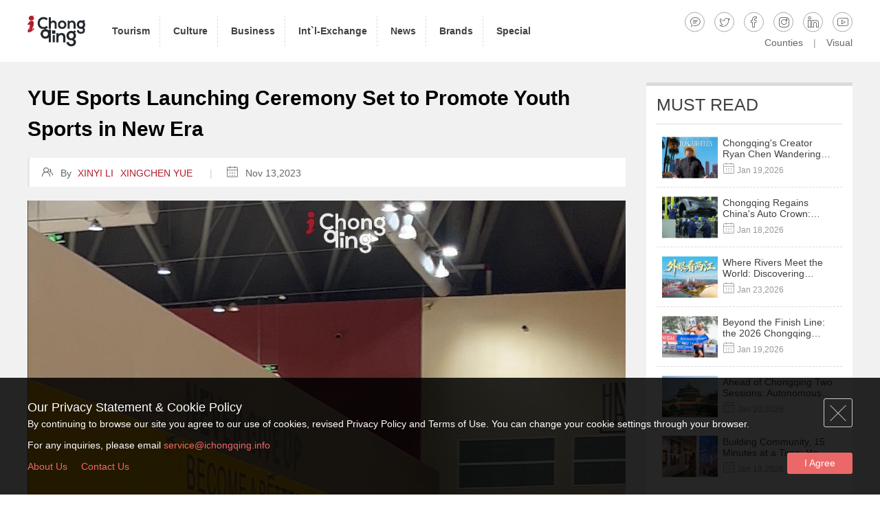

--- FILE ---
content_type: text/html; charset=UTF-8
request_url: https://www.ichongqing.info/2023/11/13/yue-sports-launching-ceremony-set-to-promote-youth-sports-in-new-era/
body_size: 11697
content:

<!DOCTYPE html>
<html lang="en">
<head>
	<meta charset="utf-8">
        <title>YUE Sports Launching Ceremony Set to Promote Youth Sports in New Era | ichongqing</title>
            <meta name="keywords" content="YUE Sports,YUE Sports Chongqing International Expo Center Youth Sports Center,Yuelai New City,youth sports,Liangjiang New Area,Ligue de Football Professionnel,Tony Parker Adéquat Academy,High School Affiliated to Southwest University,Yew Chung International School of Chongqing" />
            <meta name="description" content="On November 11, the launching ceremony of YUE Sports grandly kicked off, as a haven for sports enthusiasts and heralds a new era in the development of Chongqing's youth sports. "/>    <link rel="icon" href="https://source.ichongqing.info/2018/08/logo-e1535626024382.jpg" sizes="32x32" />
<link rel="icon" href="https://source.ichongqing.info/2018/08/logo-e1535626024382.jpg" sizes="192x192" />
<link rel="apple-touch-icon-precomposed" href="https://source.ichongqing.info/2018/08/logo-e1535626024382.jpg" />
<meta name="msapplication-TileImage" content="https://source.ichongqing.info/2018/08/logo-e1535626024382.jpg" />
    <meta property="og:title" content="YUE Sports Launching Ceremony Set to Ignite a New Era in Youth Sports"/>
<meta property="og:description" content="On November 11, the launching ceremony of YUE Sports grandly kicked off, as a haven for sports enthusiasts and heralds a new era in the development of Chongqing&#039;s youth sports."/>
<meta property="og:image" content="https://source.ichongqing.info/2023/1174e09939523dc7f4a76f4609f6d47c491699858593.jpg"/>
<meta property="og:image:width" content="650"/>
<meta property="og:image:height" content="475"/>
<meta property="og:image:type" content="image/jpeg"/>
<meta property="og:type" content="article"/>
<meta property="og:article:published_time" content="2023-11-13 14:56:33"/>
<meta property="og:article:modified_time" content="2023-11-13 14:56:33"/>
<meta property="og:article:tag" content="High School Affiliated to Southwest University"/>
<meta property="og:article:tag" content="Liangjiang New Area"/>
<meta property="og:article:tag" content="Ligue de Football Professionnel"/>
<meta property="og:article:tag" content="Tony Parker Adéquat Academy"/>
<meta property="og:article:tag" content="Yew Chung International School of Chongqing"/>
<meta property="og:article:tag" content="youth sports"/>
<meta property="og:article:tag" content="YUE Sports"/>
<meta property="og:article:tag" content="YUE Sports Chongqing International Expo Center Youth Sports Center"/>
<meta property="og:article:tag" content="Yuelai New City"/>
<meta name="twitter:card" content="summary">
<meta name="twitter:title" content="YUE Sports Launching Ceremony Set to Promote Youth Sports in New Era"/>
<meta name="twitter:description" content="On November 11, the launching ceremony of YUE Sports grandly kicked off, as a haven for sports enthusiasts and heralds a new era in the development of Chongqing&#039;s youth sports."/>
<meta name="twitter:image" content="https://source.ichongqing.info/2023/1174e09939523dc7f4a76f4609f6d47c491699858593.jpg"/>
<meta name="author" content="Xinyi Li"/>

<!-- This site is optimized with the Yoast SEO Premium plugin v9.3 - https://yoast.com/wordpress/plugins/seo/ -->
<meta name="description" content="On November 11, the launching ceremony of YUE Sports grandly kicked off, as a haven for sports enthusiasts and heralds a new era in the development of Chongqing&#039;s youth sports."/>
<link rel="canonical" href="https://www.ichongqing.info/2023/11/13/yue-sports-launching-ceremony-set-to-promote-youth-sports-in-new-era/" />
<link rel="publisher" href="https://plus.google.com/104103928281790845794"/>
<meta property="og:locale" content="zh_CN" />
<meta property="og:url" content="https://www.ichongqing.info/2023/11/13/yue-sports-launching-ceremony-set-to-promote-youth-sports-in-new-era/" />
<meta property="og:site_name" content="iChongqing" />
<meta property="article:tag" content="High School Affiliated to Southwest University" />
<meta property="article:tag" content="Liangjiang New Area" />
<meta property="article:tag" content="Ligue de Football Professionnel" />
<meta property="article:tag" content="Tony Parker Adéquat Academy" />
<meta property="article:tag" content="Yew Chung International School of Chongqing" />
<meta property="article:tag" content="youth sports" />
<meta property="article:tag" content="YUE Sports" />
<meta property="article:tag" content="YUE Sports Chongqing International Expo Center Youth Sports Center" />
<meta property="article:tag" content="Yuelai New City" />
<meta property="article:section" content="International Exchange" />
<meta property="article:published_time" content="2023-11-13T06:56:33+00:00" />
<meta property="fb:app_id" content="100027676808127" />
<meta name="twitter:card" content="summary" />
<meta name="twitter:site" content="@iChongqing_CIMC" />
<meta name="twitter:creator" content="@iChongqing_CIMC" />
<script type='application/ld+json'>{"@context":"https://schema.org","@type":"Organization","url":"https://www.ichongqing.info/","sameAs":["https://www.facebook.com/iChongqing-1145429832271380","https://www.instagram.com/iChongqing_CIMC","https://www.linkedin.com/company/ichongqing","https://plus.google.com/104103928281790845794","https://www.youtube.com/channel/UCtlTe5QSiSvn-h96fOeevuQ?view_as=subscriber","https://twitter.com/iChongqing_CIMC"],"@id":"https://www.ichongqing.info/#organization","name":"Chongqing international media center","logo":"https://ichongqing-wordpress-upload.oss-cn-hongkong.aliyuncs.com/2018/08/WechatIMG19.png"}</script>
<script type='application/ld+json'>{"@context":"https://schema.org","@type":"BreadcrumbList","itemListElement":[{"@type":"ListItem","position":1,"item":{"@id":"https://www.ichongqing.info/","name":"Home"}},{"@type":"ListItem","position":2,"item":{"@id":"https://www.ichongqing.info/category/news/","name":"news"}},{"@type":"ListItem","position":3,"item":{"@id":"https://www.ichongqing.info/category/news/international-exchange/","name":"International Exchange"}},{"@type":"ListItem","position":4,"item":{"@id":"https://www.ichongqing.info/2023/11/13/yue-sports-launching-ceremony-set-to-promote-youth-sports-in-new-era/","name":"YUE Sports Launching Ceremony Set to Promote Youth Sports in New Era"}}]}</script>
<!-- / Yoast SEO Premium plugin. -->

<link rel="amphtml" href="https://www.ichongqing.info/2023/11/13/yue-sports-launching-ceremony-set-to-promote-youth-sports-in-new-era/amp/" /><meta name="generator" content="AMP for WP 1.0.95"/><link rel='dns-prefetch' href='//s.w.org' />
<link rel="alternate" type="application/rss+xml" title="iChongqing &raquo; Feed" href="https://www.ichongqing.info/feed/" />
<link rel="alternate" type="application/rss+xml" title="iChongqing &raquo; 评论Feed" href="https://www.ichongqing.info/comments/feed/" />
<link rel='stylesheet' id='wp-block-library-css'  href='https://www.ichongqing.info/wp-includes/css/dist/block-library/style.min.css?ver=5.2.7' type='text/css' media='all' />
<link rel='stylesheet' id='vue-app-style-css'  href='https://www.ichongqing.info/wp-content/themes/aichongqing-new/vue/dist/index.css?version=25&#038;ver=5.2.7' type='text/css' media='all' />
<link rel='https://api.w.org/' href='https://www.ichongqing.info/wp-json/' />
<link rel="EditURI" type="application/rsd+xml" title="RSD" href="https://www.ichongqing.info/xmlrpc.php?rsd" />
<link rel="wlwmanifest" type="application/wlwmanifest+xml" href="https://www.ichongqing.info/wp-includes/wlwmanifest.xml" /> 
<meta name="generator" content="WordPress 5.2.7" />
<link rel='shortlink' href='https://www.ichongqing.info/?p=141454' />
<link rel="icon" href="https://source.ichongqing.info/2018/08/logo-e1535626024382.jpg" sizes="32x32" />
<link rel="icon" href="https://source.ichongqing.info/2018/08/logo-e1535626024382.jpg" sizes="192x192" />
<link rel="apple-touch-icon-precomposed" href="https://source.ichongqing.info/2018/08/logo-e1535626024382.jpg" />
<meta name="msapplication-TileImage" content="https://source.ichongqing.info/2018/08/logo-e1535626024382.jpg" />
    <meta name="google-site-verification" content="cxZGQrkIF9_U8cJWk-OEF4fwXA8Qa8QmJrqjHiZoyWw" />  <!--google sitemaps-->
            <!-- Google Tag Manager -->
        <script>(function(w,d,s,l,i){w[l]=w[l]||[];w[l].push({'gtm.start':
                new Date().getTime(),event:'gtm.js'});var f=d.getElementsByTagName(s)[0],
                j=d.createElement(s),dl=l!='dataLayer'?'&l='+l:'';j.async=true;j.src=
                'https://www.googletagmanager.com/gtm.js?id='+i+dl;f.parentNode.insertBefore(j,f);
            })(window,document,'script','dataLayer','GTM-N75FSVC');</script>
        <!-- End Google Tag Manager -->
    

	<script type="text/javascript">
		var require = {urlArgs: 'v=' + 2025090401},
            sourceVersion = 2025090401,
            //sourceUrl = 'https://www.ichongqing.info/wp-content/themes/aichongqing-new/',
            sourceUrl = 'https://source.ichongqing.info/website/',
            _privacy = localStorage.getItem("privacy"),//获取当前隐私政策是否agree
            pageToken = 'GzKA/FjI40Uga6EkoXZbkIUvFQaLwYoXBWa7YQZThBY=', //获取页面token
            msgFirstname = '',  //创建留言参数变量
            msgLastname = '',  //创建留言参数变量
            msgNation = '',  //创建留言参数变量
            msgEmail = '',  //创建留言参数变量
            msgMessage = '';  //创建留言参数变量

        function IsPC() {
            var userAgentInfo = navigator.userAgent;
            var Agents = ["Android", "iPhone",
                "SymbianOS", "Windows Phone",
                "iPad", "iPod"];
            var windowFlag = true;
            for (var v = 0; v < Agents.length; v++) {
                if (userAgentInfo.indexOf(Agents[v]) > 0) {
                    windowFlag = false;
                    break;
                }
            }
            return windowFlag;
        }

        var windowFlag = IsPC();//true为PC端，false为手机端
        if(windowFlag){
            //alert('PC端');
            var t = '<meta http-equiv="X-UA-Compatible" content="IE=edge,chrome=1" />';
            t += '<meta name="renderer" content="webkit">';
            t += '<meta name="viewport" content="width=device-width, initial-scale=1">';
            t += '<link rel="stylesheet" href="https://www.ichongqing.info/wp-content/themes/aichongqing-new/lib/css/common.css?v=2025090401" type="text/css" />';
            t += '<link rel="stylesheet" href="https://www.ichongqing.info/wp-content/themes/aichongqing-new/assets/css/style.min.css?v=2025090401" type="text/css" />';
            t += '<!–[if lt IE9]>';
            t += '<script src="https://www.ichongqing.info/wp-content/themes/aichongqing-new/lib/js/html5.js?v=2025090401"><\/script> ';
            t += '<![endif]–>';
            document.write(t);
        }else{
            //alert('移动端');
            document.write('<script src="https://www.ichongqing.info/wp-content/themes/aichongqing-new/lib/js/rem.js?v=2025090401"><\/script>');
            var t = '<meta name="viewport" content="width=device-width, initial-scale=1.0, maximum-scale=1.0, user-scalable=no">';
            t +='<meta name="format-detection" content="telephone=no, address=no">';
            t += '<meta name="apple-mobile-web-app-capable" content="yes" /> <!-- apple devices fullscreen -->';
            t += '<meta name="apple-touch-fullscreen" content="yes"/>';
            t += '<meta name="apple-mobile-web-app-status-bar-style" content="black-translucent" />';
            t += '<meta http-equiv="pragma" content="no-cache">';
            t += '<meta http-equiv="Cache-Control" content="no-cache, must-revalidate">';
            t += '<meta http-equiv="expires" content="0">';
            t += '<link rel="stylesheet" href="https://www.ichongqing.info/wp-content/themes/aichongqing-new/lib/css/m-common.css?v=2025090401" type="text/css" />';
            t += '<link rel="stylesheet" href="https://www.ichongqing.info/wp-content/themes/aichongqing-new/assets/css/m-style.min.css?v=2025090401" type="text/css" />';
            document.write(t);
        }
    </script>


	<style>


/*引入根目录下fonts里的字体文件*/
@font-face{
    font-family: 'popins';
    src:url('https://source.ichongqing.info/fonts/poppins.eot?v=2025090401');
    src:url('https://source.ichongqing.info/fonts/poppins.woff?v=2025090401') format('woff'),
        url('https://source.ichongqing.info/fonts/poppins.ttf?v=2025090401') format('truetype'),
        url('https://source.ichongqing.info/fonts/poppins.svg?v=2025090401') format('svg');
}
@font-face{
font-family: 'futura';
    src:url('https://source.ichongqing.info/fonts/futura.eot?v=2025090401');
    src:url('https://source.ichongqing.info/fonts/futura.woff?v=2025090401') format('woff'),
        url('https://source.ichongqing.info/fonts/futura.ttf?v=2025090401') format('truetype'),
        url('https://source.ichongqing.info/fonts/futura.svg?v=2025090401') format('svg');
}
@font-face{
font-family: 'icon';
    src:url('https://source.ichongqing.info/fonts/iconfont.eot?v=2025090401');
    src:url('https://source.ichongqing.info/fonts/iconfont.woff?v=2025090401') format('woff'),
        url('https://source.ichongqing.info/fonts/iconfont.ttf?v=2025090401') format('truetype'),
        url('https://source.ichongqing.info/fonts/iconfont.svg?v=2025090401') format('svg');
}
@font-face {
    font-family: 'adam';
    src:url('https://source.ichongqing.info/fonts/adam.eot?v=2025090401');
    src:url('https://source.ichongqing.info/fonts/adam.woff?v=2025090401') format('woff'),
        url('https://source.ichongqing.info/fonts/adam.ttf?v=2025090401') format('truetype'),
        url('https://source.ichongqing.info/fonts/adam.svg?v=2025090401') format('svg');
}
	</style>
    <script>
        var require = {
                urlArgs: "Icq=" + (new Date()).getTime()
            },
            sourceUrl = 'https://www.ichongqing.info/wp-content/themes/aichongqing-new/lib/';
    </script>
    <script src="https://www.ichongqing.info/wp-content/themes/aichongqing-new/lib/js/require.js?v=2025090401"></script>
    <script src="https://www.ichongqing.info/wp-content/themes/aichongqing-new/lib/js/main.js?v=2025090401"></script>

    <script>
        requirejs.config({
            paths: {
                script:'https://www.ichongqing.info/wp-content/themes/aichongqing-new/assets/js/script'
            },
            shim: {
                script: {
                    deps:['jquery'],
                    exports:'script'
                }
            }
        });
    </script>
</head>

<body>
        <!-- Google Tag Manager (noscript) -->
        <noscript><iframe src="https://www.googletagmanager.com/ns.html?id=GTM-N75FSVC" height="0" width="0" style="display:none;visibility:hidden"></iframe></noscript>
        <!-- End Google Tag Manager (noscript) -->
        <div class="pageloader" id="_pageLoader"><div id="_loader" class="loader"></div></div>

<!--header begin-->
<header class="">
    <div class="wContent">
        <h1 class="vCenter"><a href="/"  target="_blank"><img src="https://source.ichongqing.info/website/assets/img/logo-b.png?v=2025090401" alt="iChongqing Title" /></a></h1>
        <div class="adapt" id="_adapt">
            <nav>
                <ul id="_dropList">
                    <li class="">
                        <a href="https://www.ichongqing.info/tourism/" class="lnk"  target="_blank">
                            <h2><b>Tourism</b></h2>
                        </a>
                        <div class="downList">
                            <div class="box">
                                <a href="https://www.ichongqing.info/tourism/chongqing-city-profile/"  target="_blank">City Profile</a>
                                <a href="https://www.ichongqing.info/attraction/"  target="_blank">Attractions</a>
                                <a href="https://www.ichongqing.info/tourism/where-to-go/"  target="_blank">Where To Go</a>
                                <a href="https://www.ichongqing.info/explore-chongqing/hotels/"  target="_blank">Hotels</a>
                                <a href="https://www.ichongqing.info/tourism/information-faq/visa-information/"  target="_blank">Visa Information</a>
                            </div>
                        </div>
                    </li>
                    <li class="">
                        <a href="https://www.ichongqing.info/culture/" class="lnk"  target="_blank">
                            <h2><b>Culture</b></h2>
                        </a>
                        <div class="downList">
                            <div class="box">
                                <a href="https://www.ichongqing.info/culture/chongqing-local-food/"  target="_blank">Food</a>
                                <a href="https://www.ichongqing.info/culture/history-of-chongqing/"  target="_blank">History</a>
                                <a href="https://www.ichongqing.info/culture/festivals/"  target="_blank">Festivals & Traditions</a>
                            </div>
                        </div>
                    </li>
                    <li class="">
                        <a href="https://www.ichongqing.info/business/" class="lnk"  target="_blank">
                            <h2><b>Business</b></h2>
                        </a>
                        <div class="downList">
                            <div class="box">
                                <a href="https://www.ichongqing.info/category/news/news-business/"  target="_blank">Business News</a>
                                <a href="https://www.ichongqing.info/business/policies-regulations/"  target="_blank">Policies & Regulations</a>
                                <a href="https://www.ichongqing.info/business/opening-up-platforms/ftz/"  target="_blank">Free Trade Zone</a>
                                <a href="https://www.ichongqing.info/business/opening-up-platforms/liangjiang/"  target="_blank">Liangjiang New Area</a>
                            </div>
                        </div>
                    </li>
                    <li class="">
                        <a href="https://www.ichongqing.info/international-exchange/" class="lnk"  target="_blank">
                            <h2><b>Int`l-Exchange</b></h2>
                        </a>
                    </li>
                    <li class="">
                        <a href="https://www.ichongqing.info/news/" class="lnk"  target="_blank">
                            <h2><b>News</b></h2>
                        </a>
                    </li>
                    <li class="">
                        <a href="https://www.ichongqing.info/brands/" class="lnk"  target="_blank">
                            <h2><b>Brands</b></h2>
                        </a>
                    </li>
                    <li class="">
                        <a href="https://www.ichongqing.info/special/" class="lnk"  target="_blank">
                            <h2><b>Special</b></h2>
                        </a>
                    </li>
                </ul>
            </nav>
            <div class="menu vCenter">
                <div class="socials">

                    <a href="javascript:void(0);" class="icon" title="iChongqing - Leaving a message" id="_msgTop">&#xe608;</a>
                                            <a href="https://twitter.com/iChongqing_CIMC" class="icon" title="iChongqing - Twitter"  target="_blank">&#xee3d;</a>
                                                                <a href=" https://www.facebook.com/iChongqing-1145429832271380" class="icon" title="iChongqing - Facebook"  target="_blank">&#xee75;</a>
                                                                <a href="https://www.instagram.com/iChongqing.info/" class="icon" title="iChongqing - Instagram"  target="_blank">&#xee9c;</a>
                                                                <a href="https://www.linkedin.com/company/ichongqing" class="icon" title="iChongqing - Linkedin"  target="_blank">&#xec9f;</a>
                                                                <a href=" https://www.youtube.com/channel/UCtlTe5QSiSvn-h96fOeevuQ?view_as=subscriber" class="icon" title="iChongqing - Youtube"  target="_blank">&#xef66;</a>
                                    </div>
                <div class="othNav">
                    <a href="https://www.ichongqing.info/counties"  target="_blank">Counties</a><i>|</i><a href="https://www.ichongqing.info/visual-chongqing/" target="_blank">Visual</a>
                </div>
            </div>
        </div>
        <div class="contrlNav" id="_contrlNav"><b></b></div>
    </div>
</header>
<!--header end--><div class="detailPage">


    <!--listdata begin-->
    <section class="detail">
        <div class="wContent" id="_stickyMain">
            <div class="pageL">
                <!-- <div class="detailBn" style="display: none"><img class="lazy" data-original="?v=2025090401" /></div> -->

                <h1 >YUE Sports Launching Ceremony Set to Promote Youth Sports in New Era</h1>

                <div class="dateEditor"><span><i class="icon">&#xe749;</i>By <b>XINYI LI</b><b>XINGCHEN YUE</b></span><em>|</em><span><i class="icon">&#xe6b1;</i>Nov 13,2023</span>
                </div>
                <div class="detailContent">
                    <div class="txt">
                        <p><strong></strong></p> 
<div  class="ueditorOption"> 
 <video  src="https://app.ichongqing.info/bucketmam/65519cd1e4b099063402aed8.mp4" poster="https://app.ichongqing.info/bucketmam/65519d50e4b0324040393e4c.jpg" data-wenge-id="20265" wosname="65519cd1e4b099063402aed8.mp4" size="104131954" opaid="wenge-z9oeiaxczpr0" assetid="20265" duration="64482" resolution="1080*1920" controls="controls"></video> 
</div> 
<p><strong>Chongqing</strong> - On November 11, the launching ceremony of YUE Sports Chongqing International Expo Center Youth Sports Center, henceforth known as YUE Sports, was celebrated grandly. Nestled in the vibrant Yuelai New City of Liangjiang New Area, YUE Sports is a haven for sports enthusiasts and heralds a new era in the development of Chongqing’s youth sports.<strong><br></strong></p> 
<div class="ueditorOption ueditorOptionModel wp-caption aligncenter"> 
 <img src="https://app.ichongqing.info/bucketmam/654f889de4b099063402ae9d.jpg?x-oss-process=image/resize,m_lfit,w_1200,image/format,webp" data-wenge-id="20205" wosname="654f889de4b099063402ae9d.jpg" size="936143" opaid="wenge-atuitp22mwq0/" data-mce-src="https://app.ichongqing.info/bucketmam/654f889de4b099063402ae9d.jpg?x-oss-process=image/resize,m_lfit,w_1200,image/format,webp"> 
 <p class="tushuo-text wp-caption-text">On November 11, the launching ceremony of YUE Sports Chongqing International Expo Center Youth Sports Cente kicked off grandly. (Photo/Li Xinyi)</p> 
</div> 
<p>YUE Sports, sprawling across 83,000 square meters, offers a wide array of nine major sports disciplines, including fencing, basketball, football, badminton, table tennis, swimming, dance, etc. Its advanced facilities have achieved world-class standards and received certifications for professional competition venues. Additionally, YUE Sports boasts a full range of support services - from expert studios, a sports infirmary, and a sports medicine clinic to strength training rooms, athlete apartments, restaurants, convenience stores, and more. Designed to offer a holistic sports development program for youngsters aged 4-18, the center serves as a multifaceted hub, encompassing professional sports training, competitive talent nurturing, and youth sports events. This comprehensive platform seamlessly integrates sports training, competition, and education, catering to the evolving needs of young athletes.</p> 
<div class="ueditorOption ueditorOptionModel wp-caption aligncenter"> 
 <img src="https://app.ichongqing.info/bucketmam/654f88b0e4b099063402aea0.jpg?x-oss-process=image/resize,m_lfit,w_1200,image/format,webp" data-wenge-id="20213" wosname="654f88b0e4b099063402aea0.jpg" size="934367" opaid="wenge-nmaojviz06p0/" data-mce-src="https://app.ichongqing.info/bucketmam/654f88b0e4b099063402aea0.jpg?x-oss-process=image/resize,m_lfit,w_1200,image/format,webp"> 
 <p class="tushuo-text wp-caption-text">YUE Sports, sprawling across 83,000 square meters, offers a wide array of nine major sports disciplines. (Photo/Li Xinyi)</p> 
</div> 
<p>YUE Sports has garnered significant interest from youth sports organizations domestically and internationally. A notable collaboration has been forged with the Ligue de Football Professionnel (LFP), culminating in the establishment of the first Chinese youth training center for the French Ligue 1 at YUE Sports. In addition, the center has partnered with the Tony Parker Adéquat Academy to jointly host various activities, including winter and summer holiday camps, further enhancing its offerings and global sports connections.</p> 
<div class="ueditorOption ueditorOptionModel wp-caption aligncenter"> 
 <img src="https://app.ichongqing.info/bucketmam/654f88b2e4b099063402aea3.jpg?x-oss-process=image/resize,m_lfit,w_1200,image/format,webp" data-wenge-id="20215" wosname="654f88b2e4b099063402aea3.jpg" size="796049" opaid="wenge-7vmm3j0295y0/" data-mce-src="https://app.ichongqing.info/bucketmam/654f88b2e4b099063402aea3.jpg?x-oss-process=image/resize,m_lfit,w_1200,image/format,webp"> 
 <p class="tushuo-text wp-caption-text">Outlets offering specialty merchandise and accessories (Photo/Li Xinyi)</p> 
</div> 
<p>Ou Jian, the Principal of the High School Affiliated with Southwest University, expressed the school’s desire to enhance collaboration with YUE Sports, particularly in student training, event organization, and sports education forums. He highlighted the vital role of sports in the holistic development of students. By merging sports with education, he envisions providing students ample opportunities to engage in developmental activities during weekends and holidays, fostering their physical and mental well-being. Ou Jian firmly believes that sports safeguard students’ physical health and play a crucial role in nurturing their resilience, willpower, and awareness of teamwork.</p> 
<div class="ueditorOption ueditorOptionModel wp-caption aligncenter"> 
 <img src="https://app.ichongqing.info/bucketmam/654f889de4b099063402ae9c.jpg?x-oss-process=image/resize,m_lfit,w_1200,image/format,webp" data-wenge-id="20209" wosname="654f889de4b099063402ae9c.jpg" size="810531" opaid="wenge-asi3mbpkgf50/" data-mce-src="https://app.ichongqing.info/bucketmam/654f889de4b099063402ae9c.jpg?x-oss-process=image/resize,m_lfit,w_1200,image/format,webp"> 
 <p class="tushuo-text wp-caption-text">Teenagers geared up for fencing training sessions. (Photo/Li Xinyi)</p> 
</div> 
<p>Chen Liuzhu, Principal of Yew Chung International School of Chongqing, elaborated on the school’s collaborative plans with YUE Sports, viewed through the lens of international education. She outlined plans for jointly hosting a variety of sports and educational activities with YUE Sports, encompassing disciplines like basketball, volleyball, and swimming. Additionally, the school aims to bring more sports events, co-organized with international schools, to Chongqing. Chen underscored the crucial role of physical education in shaping student character and highlighted the school’s distinction as an institution accredited by the International Baccalaureate Organization (IB), which facilitates the provision of premium physical education courses. She also discussed future initiatives planned with YUE Sports, including off-campus sports events and inter-campus sports competitions, further enriching the school’s dynamic activity roster.</p> 
<div class="ueditorOption ueditorOptionModel wp-caption aligncenter"> 
 <img src="https://app.ichongqing.info/bucketmam/654f88b3e4b099063402aea4.jpg?x-oss-process=image/resize,m_lfit,w_1200,image/format,webp" data-wenge-id="20211" wosname="654f88b3e4b099063402aea4.jpg" size="799973" opaid="wenge-52rlx3qim3f0/" data-mce-src="https://app.ichongqing.info/bucketmam/654f88b3e4b099063402aea4.jpg?x-oss-process=image/resize,m_lfit,w_1200,image/format,webp"> 
 <p class="tushuo-text wp-caption-text">Young athletes engaged in badminton training. (Photo/Li Xinyi)</p> 
</div> 
<p>The establishment of YUE Sports infuses fresh energy into youth sports education in Chongqing and beyond across China. It offers a high-caliber environment for sports learning and training tailored to teenagers. On this innovative platform,&nbsp;<span>youngsters&nbsp;</span>can engage in more comprehensive and professional sports training, setting a robust foundation for their all-encompassing development.</p> 
<div class="ueditorOption ueditorOptionModel wp-caption aligncenter"> 
 <img src="https://app.ichongqing.info/bucketmam/654f889de4b099063402ae9e.jpg?x-oss-process=image/resize,m_lfit,w_1200,image/format,webp" data-wenge-id="20207" wosname="654f889de4b099063402ae9e.jpg" size="903614" opaid="wenge-clkernogqfg0/" data-mce-src="https://app.ichongqing.info/bucketmam/654f889de4b099063402ae9e.jpg?x-oss-process=image/resize,m_lfit,w_1200,image/format,webp"> 
 <p class="tushuo-text wp-caption-text">Teenagers actively participating in football training (Photo/Li Xinyi)</p> 
</div> 
<p class="lastPadding"><br></p>                    </div>
                    <div class="shareContrl"><a href="javascript:void(0);" id="_shareContrl"><i class="icon">&#xe634;</i>SHARE TO SOCIAL MEDIA</a></div>
                    <!--sharebtn begin-->
                    
<div class="shareBtn dgClose" id="_shareBtn">
<div class="btns">
    <a href="https://www.addtoany.com/add_to/twitter?linkurl=https://www.ichongqing.info/2023/11/13/yue-sports-launching-ceremony-set-to-promote-youth-sports-in-new-era/&linkname=YUE Sports Launching Ceremony Set to Promote Youth Sports in New Era&linknote=" class="twitter" title="Share to Twitter" target="_blank"><i class="icon">&#xee3d;</i><em>Twitter</em></a>
    <a href="https://www.addtoany.com/add_to/facebook?linkurl=https://www.ichongqing.info/2023/11/13/yue-sports-launching-ceremony-set-to-promote-youth-sports-in-new-era/&linkname=YUE Sports Launching Ceremony Set to Promote Youth Sports in New Era&linknote=" class="facebook" title="Share to FaceBook" target="_blank"><i class="icon">&#xee75;</i><em>Facebook</em></a>
    <a href="https://www.addtoany.com/add_to/linkedin?linkurl=https://www.ichongqing.info/2023/11/13/yue-sports-launching-ceremony-set-to-promote-youth-sports-in-new-era/&linkname=YUE Sports Launching Ceremony Set to Promote Youth Sports in New Era&linknote=" class="linkedIn" title="Share to LinkedIn" target="_blank"><i class="icon">&#xec9f;</i><em>LinkedIn</em></a>
    <a href="https://www.addtoany.com/add_to/wechat?linkurl=https://www.ichongqing.info/2023/11/13/yue-sports-launching-ceremony-set-to-promote-youth-sports-in-new-era/&linkname=YUE Sports Launching Ceremony Set to Promote Youth Sports in New Era&linknote=" class="wechat" title="Share to Wechat" target="_blank"><i class="icon">&#xe65f;</i><em>Wechat</em></a>
    <a href="https://www.addtoany.com/add_to/sina_webo?linkurl=https://www.ichongqing.info/2023/11/13/yue-sports-launching-ceremony-set-to-promote-youth-sports-in-new-era/&linkname=YUE Sports Launching Ceremony Set to Promote Youth Sports in New Era&linknote=" class="webo" title="Share to WeiBo" target="_blank"><i class="icon">&#xe655;</i><em>Weibo</em></a>
    <a href="javascript:void(0);" class="shareCancel" id="_shareCancel"><i class="icon">&#xe61f;</i><em>cancel</em></a>
</div>
</div>                    <!--sharebtn end-->
                </div>
                <div class="other tab">
                    <div class="tabT" id="_tabT">
                        <ul>
                            <li class="cu"><a href="javascript:void(0);">RELATED ARTICLES</a></li><li><a href="javascript:void(0);">MORE FROM AUTHOR</a></li>
                        </ul>
                    </div>
                    <div class="tabC" id="_tabC">
                        <div class="tabCon">
                            <div class="bigList relatedlist">
                                <ul>

                                </ul>
                            </div>
                        </div>
                        <div class="tabCon" style="display:none;">
                            <div class="bigList more_author">
                                <ul>

                                </ul>
                            </div>
                        </div>
                    </div>
                </div>
            </div>
            <div class="pageR" id="_fix">
                <div class="mustRead">
                    <div class="t">MUST READ</div>
                    <div class="b">
                        <div class="smList">
                            <div class="dataLoad" id="_mustReadDataLoad">
                                <b class="dataLoadStar icon">&#xe615;</b>
                                <div class="dataLoadCircles"></div>
                            </div>
                            <ul>

                            </ul>
                        </div>
                    </div>
                </div>
            </div>
        </div>
    </section>
    <!--listdata end-->


</div>

<!--slogan begin-->
<!-- <div id="footer"> -->
<div class="slogan" style="background-image:url(https://source.ichongqing.info/website/assets/img/slogan.jpg?v=2025090401&x-oss-process=image/resize,m_fill,w_1920,h_980,image/format,webp);">
	<div class="wContent">
		<div class="lnks">
							<a href="https://twitter.com/iChongqing_CIMC" class="icon" title="iChongqing - Twitter" target="_blank">&#xee3d;</a>
										<a href=" https://www.facebook.com/iChongqing-1145429832271380" class="icon" title="iChongqing - Facebook" target="_blank">&#xee75;</a>
										<a href="https://www.instagram.com/iChongqing.info/" class="icon" title="iChongqing - Instagram" target="_blank">&#xee9c;</a>
										<a href="https://www.linkedin.com/company/ichongqing" class="icon" title="iChongqing - Linkedin" target="_blank">&#xec9f;</a>
										<a href=" https://www.youtube.com/channel/UCtlTe5QSiSvn-h96fOeevuQ?view_as=subscriber" class="icon" title="iChongqing - Youtube" target="_blank">&#xef66;</a>
						<!--微信-->
				<a href="" class="icon" title="iChongqing - Wechat" target="_blank">&#xe65f;</a>

					</div>
		<div class="txt">
			<p>New Era, New Journey, New Chongqing</p>
		</div>
	</div>
</div>
<!--slogan end-->

<footer>
	<div class="wContent">
		<div class="copyright">
			<dl>
				<dt><a href="/" target="_blank"><img class="lazy" data-original="https://source.ichongqing.info/website/assets/img/logo-b.png?v=2025090401" alt="iChongqing"/></a></dt>
				<dd>
					<p class="tit">Western China International Communication Organization</p>
					<p>Tongmao Avenue, YuBei District, Chongqing</p>
					<p>Phone:(+86) 023 67158993 - Monday - Friday 9:00am - 5:00pm</p>
				</dd>
			</dl>
			<div class="search"><form method="get" action="/"><input type="text" placeholder="I am looking for..." name="s" class="text" /><input type="submit" value="&#xe638;" class="button icon" /></form></div>
		</div>
		<div class="botnav" id="_botNav">
			<dl>
				<dt><a href="https://www.ichongqing.info/tourism/" target="_blank">TOURISM</a></dt>
				<dd>
					<a href="https://www.ichongqing.info/tourism/chongqing-city-profile/"  target="_blank">City Profile</a>
					<a href="https://www.ichongqing.info/attraction/"  target="_blank">Attractions</a>
					<a href="https://www.ichongqing.info/tourism/where-to-go/"  target="_blank">Where To Go</a>
					<a href="https://www.ichongqing.info/explore-chongqing/hotels/"  target="_blank">Hotels</a>
					<a href="https://www.ichongqing.info/tourism/information-faq/visa-information/"  target="_blank">Visa Information</a>
				</dd>
			</dl>
			<dl>
				<dt><a href="https://www.ichongqing.info/culture/" target="_blank">CULTURE</a></dt>
				<dd>
					<a href="https://www.ichongqing.info/culture/chongqing-local-food/"  target="_blank">Food</a>
					<a href="https://www.ichongqing.info/culture/history-of-chongqing/"  target="_blank">History</a>
					<a href="https://www.ichongqing.info/culture/festivals/"  target="_blank">Festivals & Traditions</a>
				</dd>
			</dl>
			<dl>
				<dt><a href="https://www.ichongqing.info/business/" target="_blank">BUSINESS</a></dt>
				<dd>
					<a href="https://www.ichongqing.info/category/news/news-business/"  target="_blank">Business News</a>
					<a href="javascript:void(0);"  target="_blank">Do Business</a>
					<a href="https://www.ichongqing.info/category/news/news-policies-and-regulations/"  target="_blank">Policies & Regulations</a>
					<a href="https://www.ichongqing.info/business/opening-up-platforms/ftz/"  target="_blank">Free Trade Zone</a>
					<a href="https://www.ichongqing.info/business/opening-up-platforms/liangjiang/"  target="_blank">Liangjiang New Area</a>
				</dd>
			</dl>

		</div>
	</div>
</footer>
<div class="pageEnd">
	<div class="wContent">
		<div class="links">
			<p><a href="https://www.ichongqing.info" target="_blank">HOME</a><i>|</i><a href="https://www.ichongqing.info/tourism/" target="_blank">TOURISM</a><i>|</i><a href="https://www.ichongqing.info/culture/" target="_blank">CULTURE</a><i>|</i><a href="https://www.ichongqing.info/business/" target="_blank">BUSINESS</a><i>|</i><a href="https://www.ichongqing.info/news/" target="_blank">NEWS</a><i>|</i><a href="https://www.ichongqing.info/counties/" target="_blank">COUNTIES</a><i>|</i><a href="https://www.ichongqing.info/events/" target="_blank">EVENTS</a></p>
			<p><a href="https://www.ichongqing.info/about-us/" target="_blank">ABOUT</a><i>|</i><a href="https://www.ichongqing.info/contact-us/" target="_blank">CONTACT</a>
		</div>
		<div class="friendLinks">
					</div>
		<div class="reportPhone">
			<p>Internet illegal and undesirable information can be reported by calling this telephone number：+86-23-67158993</p>
			<p>
				<span><a href="https://beian.miit.gov.cn" target="_blank">渝ICP备20009753号-2</a></span>
				<span>互联网新闻信息服务许可证号:50120220004</span>
			</p>
		</div>
	</div>
</div>
<div class="privacyDg" id="_privacyDg">
	<div class="wContent">
		<a href="javascript:void(0);" class="close" id="_closePrivacy"></a>
		<a href="javascript:void(0);" class="agree" id="_okayPrivacy">I Agree</a>
		<dl>
			<dt>Our Privacy Statement & Cookie Policy</dt>
			<dd>
				<p>By continuing to browse our site you agree to our use of cookies, revised Privacy Policy and
					Terms of Use. You can
					change your cookie settings through your browser.</p>
				<p>For any inquiries, please email <a href="mailto:service@ichongqing.info"
						target="_blank">service@ichongqing.info</a></p>
				<p><a href="https://www.ichongqing.info/about-us/" target="_blank">About Us</a><a href="https://www.ichongqing.info/contact-us/" target="_blank">Contact Us</a>

			</dd>
		</dl>
	</div>
</div>

<div class="dialog dgClose messageDg" id="_msgDialog">
	<div class="dgBox">
		<a href="javascript:void(0);" class="close" id="_msgClose"></a>
		<div class="dgContent">
			<h6>Leaving a message</h6>
			<form id="_msgForm">
				<div class="form">
					<div class="mod"><input type="text" class="text" placeholder="First name" id="_msgFirstName"
							name="_msgFirstName" /></div>
					<div class="mod"><input type="text" class="text" placeholder="Last name" id="_msgLastName"
							name="_msgLastName" /></div>
					<div class="mod"><input type="email" class="text" placeholder="Email" id="_msgEmail"
							name="_msgEmail" /></div>
					<div class="mod">
						<select class="ignore" id="_msgNationality" name="_msgNationality">
							<option disabled="" value="" selected="">Nationality</option>
							<option value="China">China</option>
							<option value="U.S.A">U.S.A</option>
							<option value="Japan">Japan</option>
						</select>
						<input type="text" class="hideText" id="_msgNationalityVal" name="_msgNationalityVal" />
					</div>
					<div class="mod">
						<textarea class="textarea" placeholder="Please describe the question below." rows="3"
							id="_msgQuestion" name="_msgQuestion"></textarea>
					</div>
				</div>
				<div class="formBtn"><button class="btnRed" id="_msgSubmit" type="submit">SUBMIT</button></div>
			</form>
		</div>
	</div>
</div>

<div class="floatBlock">
				<a href="javascript:void(0);" class="fntAdd icon" id="_fntAdd" data-id="_fntAdd">&#xe625;</a>
			<a href="javascript:void(0);" class="fntSub icon" id="_fntSub" data-id="_fntSub">&#xe626;</a>
			<button class="transmit icon" id="_articleRead" type="button" value="Play"
				title="ResponsiveVoice Tap to Start/Stop Speech">&#xe645;</button>
			<script>
				_articleRead.onclick = function(){
					if(responsiveVoice.isPlaying()){
						$(this).removeClass('play');
						responsiveVoice.cancel();
					}else{
						$(this).addClass('play');
						responsiveVoice.speak("     Chongqing - On November 11, the launching ceremony of YUE Sports Chongqing International Expo Center Youth Sports Center, henceforth known as YUE Sports, was celebrated grandly. Nestled in the vibrant Yuelai New City of Liangjiang New Area, YUE Sports is a haven for sports enthusiasts and heralds a new era in the development of Chongqing’s youth sports.     On November 11, the launching ceremony of YUE Sports Chongqing International Expo Center Youth Sports Cente kicked off grandly. (Photo/Li Xinyi)  YUE Sports, sprawling across 83,000 square meters, offers a wide array of nine major sports disciplines, including fencing, basketball, football, badminton, table tennis, swimming, dance, etc. Its advanced facilities have achieved world-class standards and received certifications for professional competition venues. Additionally, YUE Sports boasts a full range of support services - from expert studios, a sports infirmary, and a sports medicine clinic to strength training rooms, athlete apartments, restaurants, convenience stores, and more. Designed to offer a holistic sports development program for youngsters aged 4-18, the center serves as a multifaceted hub, encompassing professional sports training, competitive talent nurturing, and youth sports events. This comprehensive platform seamlessly integrates sports training, competition, and education, catering to the evolving needs of young athletes.     YUE Sports, sprawling across 83,000 square meters, offers a wide array of nine major sports disciplines. (Photo/Li Xinyi)  YUE Sports has garnered significant interest from youth sports organizations domestically and internationally. A notable collaboration has been forged with the Ligue de Football Professionnel (LFP), culminating in the establishment of the first Chinese youth training center for the French Ligue 1 at YUE Sports. In addition, the center has partnered with the Tony Parker Adéquat Academy to jointly host various activities, including winter and summer holiday camps, further enhancing its offerings and global sports connections.     Outlets offering specialty merchandise and accessories (Photo/Li Xinyi)  Ou Jian, the Principal of the High School Affiliated with Southwest University, expressed the school’s desire to enhance collaboration with YUE Sports, particularly in student training, event organization, and sports education forums. He highlighted the vital role of sports in the holistic development of students. By merging sports with education, he envisions providing students ample opportunities to engage in developmental activities during weekends and holidays, fostering their physical and mental well-being. Ou Jian firmly believes that sports safeguard students’ physical health and play a crucial role in nurturing their resilience, willpower, and awareness of teamwork.     Teenagers geared up for fencing training sessions. (Photo/Li Xinyi)  Chen Liuzhu, Principal of Yew Chung International School of Chongqing, elaborated on the school’s collaborative plans with YUE Sports, viewed through the lens of international education. She outlined plans for jointly hosting a variety of sports and educational activities with YUE Sports, encompassing disciplines like basketball, volleyball, and swimming. Additionally, the school aims to bring more sports events, co-organized with international schools, to Chongqing. Chen underscored the crucial role of physical education in shaping student character and highlighted the school’s distinction as an institution accredited by the International Baccalaureate Organization (IB), which facilitates the provision of premium physical education courses. She also discussed future initiatives planned with YUE Sports, including off-campus sports events and inter-campus sports competitions, further enriching the school’s dynamic activity roster.     Young athletes engaged in badminton training. (Photo/Li Xinyi)  The establishment of YUE Sports infuses fresh energy into youth sports education in Chongqing and beyond across China. It offers a high-caliber environment for sports learning and training tailored to teenagers. On this innovative platform,youngsterscan engage in more comprehensive and professional sports training, setting a robust foundation for their all-encompassing development.     Teenagers actively participating in football training (Photo/Li Xinyi)  ", "US English Female");
					}
				};
			</script>
		<a href="javascript:void(0);" class="backPage icon" data-id="_backPage">Back</a>
	<a href="javascript:void(0);" class="backtop icon" data-id="_backTop">&#xe605;</a>
</div>
<script>
    function getShareInfo(){
                return {"title":"YUE Sports Launching Ceremony Set to Promote Youth Sports in New Era","subTitle":"On November 11, the launching ceremony of YUE Sports grandly kicked off, as a haven for sports enthusiasts and heralds a new era in the development of Chongqing\'s youth sports.","shareIcon":"https://source.ichongqing.info/2023/1174e09939523dc7f4a76f4609f6d47c491699858593.jpg?2025090401","shareUrl":"https://www.ichongqing.info/2023/11/13/yue-sports-launching-ceremony-set-to-promote-youth-sports-in-new-era/"}}
	var fontSize = 3;
	var imagesLst = [
		'https://source.ichongqing.info/website/assets/img/slogan.jpg?v=2025090401&x-oss-process=image/resize,m_fill,w_1920,h_980,image/format,webp'
	];
//公共调用
require(["jquery","script", "nationjson", "lazyload","fancybox"], function ($, script,nationjson,lazyload,fancybox) {
	$(document).ready(function(){
		//$('.elmNone').remove();
		var $bnHt = $('.bn').height();//获得bn的高度
		script.sideBtn('.floatBlock a,.floatBlock button', $bnHt, 700);//滚动到顶部按钮调用

		//留言
		script.contactDg('#_msgTop', '#_msgDialog', '#_msgClose');//发送消息弹窗开关
		script.getSelVal('#_msgNationality', '#_msgNationalityVal');

		$('#_msgSubmit').bind('click', function () {
			msgFirstname = $("#_msgFirstName").val();
			msgLastname = $("#_msgLastName").val();
			msgNation = $("#_msgNationality").val();
			msgEmail = $("#_msgEmail").val();
			msgMessage = $("#_msgQuestion").val();
			script.msgForm('#_msgForm'); //留言表单提交
		});

		//隐私政策滑动窗口
		if (!_privacy) {
			$('#_privacyDg').addClass('privacyDgShow');
		} else {}

		$('#_closePrivacy').on('click', function () {
			$('#_privacyDg').removeClass('privacyDgShow');
		});

		$('#_okayPrivacy').on('click', function () {
			$('#_privacyDg').removeClass('privacyDgShow');
			localStorage.setItem('privacy', 'yes');
		});
		//localStorage.removeItem('privacy');

		script.loader('#_loader');//loader调用
		script.preload('#_loader','#_pageLoader',imagesLst);//loader调用
		script.createBtn('.moreBtn');//更多按钮动画调用
		script.contrlNav('#_contrlNav', '#_adapt');//小屏幕菜单调用

		nationjson.nationJson('#_msgNationality');//获取国家数据

		//懒加载调用
		$("img.lazy,.detailContent img,.wp-caption img").lazyload({
			placeholder: "https://source.ichongqing.info/website/assets/img/grey.gif?v=2025090401",
			effect: "fadeIn",
			threshold: 200,
			failurelimit: 100
		});

		
		$('.detailContent img').each(function(){
			var $img = $(this),
                $src = $img.attr('src'),
				$text = $img.siblings('p.wp-caption-text').text(),
                $a = '<a href=' + $src + ' class="fancy" data-caption="' + $text + '" data-fancybox="conImgGallery" ></a>';
			$(this).addClass('lazy').removeAttr('src').attr('data-original',$src);
			//console.log($src);
			$img.wrap($a);
		});

		$('.fancy').fancybox({
			loop: true,
			//infobar:false,
		});

		// $(document).on("click", '.fancy', function(event) {
		// 	$('.fancy').fancybox({
		// 		loop: true,
		// 		//infobar:false,
		// 	});
		// });

	});
});

if(windowFlag){
	require(["jquery","swiper","script"], function($,swiper,script){
		script.dropList('#_dropList li a.lnk','mouseenter','mouseleave');//下拉菜单调用
	});
}else{
	//mobile
	require(["jquery","swiper","script"], function($,swiper,script){
		script.botNav('#_botNav');//底部菜单调用
	});
}
</script>
<script>

    //public
    require(["jquery","script","fancybox"], function($,script,fancybox){
        script.tabchange('#_tabT','#_tabC');//选项卡调用
        $(document).ready(function(){

            $.post(
                '/wp-admin/admin-ajax.php',
                {
                    'action': 'get_news_by_pv'
                },
                function(re){
                    if(re['status'] == 200){
                        var html = '';
                        for(var i=0;i<re['data'].length;i++){
                            html += '<li>'
                                +'<a href="'+re['data'][i].links+'"  target="_blank">'
                                +'<div class="pic"><img src="'+re['data'][i].image+'?v=2025090401&x-oss-process=image/resize,m_fill,w_100,h_73,image/format,webp" alt="'+re['data'][i].title+'" /></div>'
                                +'<dl>'
                                +'<dt>'+re['data'][i].title+'</dt>'
                                +'<dd>'
                                    +'<p class="date"><i class="icon">&#xe6b1;</i>'+re['data'][i].date+'</p>'
                                +'</dd>'
                                +'</dl>'
                                +'</a>'
                                +'</li>'
                        }
                        $('#_mustReadDataLoad').hide();
                        $('.smList ul').append(html);
                    }else{
                        $('#_mustReadDataLoad').hide();
                        $('.smList').html('<div class="noData">To Be Continued.</div>');
                    }
                }
                ,"json"
            );
            $.post(
                '/wp-admin/admin-ajax.php',
                {
                    'action': 'get_related_articles',
                    'data':   {post_id:141454}
                },
                function(re){
                    if(re['status'] == 200){
                        var html = '';
                        for(var i=0;i<re['data'].length;i++){
                            var tag = '';
                            if(re['data'][i].tag){
                                for(var n=0;n<re['data'][i].tag.length;n++){
                                    tag += '<b>'+re['data'][i].tag[n]+'</b>'
                                    //console.log(tag);
                                    //console.log(re['data'][i].tag[n]);
                                }
                            }
                            html += '<li>'
                                +'<a href="'+re['data'][i].links+'"  target="_blank">'
                                +'<div class="pic"><img src="'+re['data'][i].image+'?v=2025090401&x-oss-process=image/resize,m_fill,w_650,h_475,image/format,webp" alt="'+re['data'][i].title+'" /></div>'
                                +'<dl>'
                                +'<dt>'+re['data'][i].title+'</dt>'
                                +'<dd>'
                                +'<p class="date"><i class="icon">&#xe6b1;</i>'+re['data'][i].date+'</p>'
                                +'<p class="tagname">'+tag+'</p>'
                                +'</dd>'
                                +'</dl>'
                                +'</a>'
                                +'</li>'
                        }

                        $('.relatedlist ul').append(html);
                    }else{
                        $('.relatedlist').html('<div class="noData">To Be Continued.</div>');
                    }
                }
                ,"json"
            );
            $.post(
                '/wp-admin/admin-ajax.php',
                {
                    'action': 'get_more_from_author',
                    'data':   {post_id:141454,author_id:17}
                },
                function(re){
                    if(re['status'] == 200){
                        var html = '';
                        for(var i=0;i<re['data'].length;i++){
                            var tag = '';
                            if(re['data'][i].tag){
                                for(var n=0;n<re['data'][i].tag.length;n++){
                                    tag += '<b>'+re['data'][i].tag[n]+'</b>'
                                }
                            }

                            html += '<li>'
                                +'<a href="'+re['data'][i].links+'"  target="_blank">'
                                +'<div class="pic"><img src="'+re['data'][i].image+'?v=2025090401&x-oss-process=image/resize,m_fill,w_650,h_475,image/format,webp" alt="'+re['data'][i].title+'" /></div>'
                                +'<dl>'
                                +'<dt>'+re['data'][i].title+'</dt>'
                                +'<dd>'
                                +'<p class="date"><i class="icon">&#xe6b1;</i>'+re['data'][i].date+'</p>'
                                +'<p class="tagname">'+tag+'</p>'
                                +'</dd>'
                                +'</dl>'
                                +'</a>'
                                +'</li>'
                        }

                        $('.more_author ul').append(html);
                    }else{
                        $('.more_author').html('<div class="noData">To Be Continued.</div>');
                    }
                }
                ,"json"
            );

            $('.detailContent div,.detailContent img').each(function(){
                $width = $(this).attr('width');
                $height = $(this).attr('height');
                $(this).removeAttr('style');
                if($width == 'undefined'){
                    return;
                }else{
                    $(this).removeAttr('width');
                }
                if($height == 'undefined'){
                    return;
                }else{
                    $(this).removeAttr('height');
                }
            });
            $('.detailContent').find('img').removeAttr('srcset');
        });

    });
    if(windowFlag){
        require(["jquery","script","sticky"], function($,script,sticky){
            var Sticky = new hcSticky('#_fix', {
                stickTo: '#_stickyMain',
                queries: {
                    768: {
                        disable: true
                    }
                }
            });
        });
    }else{
        //mobile
        require(["jquery","script"], function($,script){
            script.shareBtn('#_shareContrl','#_shareBtn','#_shareCancel');//移动端呼出分享按钮
        });
    }

</script>
</body>
</html>

--- FILE ---
content_type: text/html; charset=UTF-8
request_url: https://www.ichongqing.info/wp-admin/admin-ajax.php
body_size: 1477
content:
{"status":200,"data":[{"ID":157752,"links":"https:\/\/www.ichongqing.info\/2026\/01\/19\/chongqings-creator-ryan-chen-wandering-the-streets-of-california-vlog-%e2%91%a0\/","title":"Chongqing's Creator Ryan Chen Wandering the Streets of California | Vlog \u2460","image":"https:\/\/source.ichongqing.info\/2026\/015da2c4a9383fc1010884580ff39460a71768788543.png","excerpt":"","date":"Jan 19,2026","tag":["dontneedtag"],"des":"Sometimes the best stories unfold right on the street \u2014 and Ryan Chen\u2019s latest wander through California is one of them.\nBetween the timeless taste of an In-N-Out burger\u200b in Irvine, the cheerful buzz of a newly-opened Mixue on Hollywood Boulevard, and the electric energy of a Clippers game\u200b at Intuit Dome, his journey traces a warm and welcoming arc of cross-cultural connection.\n#Ryan #Chongqing #USA #influencer","poster":""},{"ID":157735,"links":"https:\/\/www.ichongqing.info\/2026\/01\/18\/chongqing-regains-chinas-auto-crown-2-788m-vehicles-made-in-2025-up-9-7\/","title":"Chongqing Regains China's Auto Crown: 2.788M Vehicles Made in 2025, Up 9.7%","image":"https:\/\/source.ichongqing.info\/2026\/01e93af4d87c7d59b6d7c6e4c51df74e661768699647.png","excerpt":"","date":"Jan 18,2026","tag":["dontneedtag"],"des":"The Chongqing Municipal Commission of Economy and Information has revealed that the city's automotive production will reach 2.788 million vehicles in 2025, a 9.7% year-on-year increase, aiming to become the top city of car production in China.","poster":""},{"ID":157881,"links":"https:\/\/www.ichongqing.info\/2026\/01\/23\/where-rivers-meet-the-world-discovering-liangjiang-new-area-liangjiang-in-foreigners-eyes-%e2%91%a0\/","title":"Where Rivers Meet the World: Discovering Liangjiang New Area | Liangjiang in Foreigners' Eyes \u2460","image":"https:\/\/source.ichongqing.info\/2026\/015de4bd8f5ef915edfdc0ddb1a0fc5c721769150783.png","excerpt":"","date":"Jan 23,2026","tag":["dontneedtag"],"des":"Join students from Spain, Germany and Uzbekistan as they explore Liangjiang New Area\u2014where two rivers shape a city of industry, innovation and livable charm.\nHalf nature, half city. Smart, open, and vibrant.","poster":""},{"ID":157750,"links":"https:\/\/www.ichongqing.info\/2026\/01\/19\/beyond-the-finish-line-the-2026-chongqing-marathon\/","title":"Beyond the Finish Line: the 2026 Chongqing Marathon","image":"https:\/\/source.ichongqing.info\/2026\/01b9cd043a74b5a3a95e63b7fd17446d751768787926.jpg","excerpt":"","date":"Jan 19,2026","tag":["dontneedtag"],"des":"From elite victory to everyday joy! \ud83c\udfc3\u200d\u2642\ufe0f Since 2011, #CQM has grown into a world-class event. While Adisu Tafere took the gold, 25,000 runners proved that \"amateur runners should just enjoy running itself.\" \ud83c\udf09 Whether chasing PBs or filming the \"beautiful city,\" the spirit of Chongqing was the real winner! \ud83c\udde8\ud83c\uddf3\u2728 #ChongqingMarathon #RunForJoy #CQM2026 #YangtzeRiverRun","poster":""},{"ID":157790,"links":"https:\/\/www.ichongqing.info\/2026\/01\/20\/ahead-of-chongqing-two-sessions-autonomous-driving-medical-foods-and-urban-renewal-in-focus\/","title":"Ahead of Chongqing Two Sessions: Autonomous Driving, Medical Foods and Urban Renewal in Focus","image":"https:\/\/source.ichongqing.info\/2026\/012fe7ce3d72da8122d0d02694ce073b0b1769262178.jpg","excerpt":"","date":"Jan 20,2026","tag":["dontneedtag"],"des":"Ahead of the Chongqing Two Sessions, Bridging News spoke with deputies to the Chongqing Municipal People\u2019s Congress and members of the Chongqing Municipal Committee of the CPPCC. L3 autonomous driving, medical foods and urban renewal are in focus.","poster":""},{"ID":157742,"links":"https:\/\/www.ichongqing.info\/2026\/01\/18\/building-community-15-minutes-at-a-time-how-chongqing-puts-daily-life-within-reach\/","title":"Building Community, 15 Minutes at a Time: How Chongqing Puts Daily Life Within Reach","image":"https:\/\/source.ichongqing.info\/2026\/0197ed63fc559190fb2f429728d24437931768724436.jpg","excerpt":"","date":"Jan 18,2026","tag":["dontneedtag"],"des":"Modernization with Chinese characteristics places people's well-being at its core. In Chongqing, the development of \"15-minute life circles\" translates this principle into everyday convenience, ensuring residents can access essential public services within walking distance of their homes.","poster":""}]}

--- FILE ---
content_type: text/html; charset=UTF-8
request_url: https://www.ichongqing.info/wp-admin/admin-ajax.php
body_size: 764
content:
{"status":200,"data":[{"ID":157881,"links":"https:\/\/www.ichongqing.info\/2026\/01\/23\/where-rivers-meet-the-world-discovering-liangjiang-new-area-liangjiang-in-foreigners-eyes-%e2%91%a0\/","title":"Where Rivers Meet the World: Discovering Liangjiang New Area | Liangjiang in Foreigners' Eyes \u2460","image":"https:\/\/source.ichongqing.info\/2026\/015de4bd8f5ef915edfdc0ddb1a0fc5c721769150783.png","excerpt":"","date":"Jan 23,2026","tag":["Chongqing","Liangjiang New Area","new energy vehicles","two rivers"],"des":"Join students from Spain, Germany and Uzbekistan as they explore Liangjiang New Area\u2014where two rivers shape a city of industry, innovation and livable charm.<br \/>\nHalf nature, half city. Smart, open, and vibrant.","poster":""},{"ID":157784,"links":"https:\/\/www.ichongqing.info\/2026\/01\/20\/rare-winter-bloom-early-red-plum-meets-fragrant-wintersweet-in-chongqing\/","title":"Rare Winter Bloom: Early Red Plum Meets Fragrant Wintersweet in Chongqing","image":"https:\/\/source.ichongqing.info\/2026\/0172d9b3fd3e1e953a00d8a9a8ea478e3d1768898360.jpg","excerpt":"","date":"Jan 20,2026","tag":["Liangjiang New Area","Red plum blossoms","urban parks","wintersweet","Zhaomushan Forest Park"],"des":"Red plum blossoms have appeared about half a month earlier than usual in Chongqing this winter, coinciding with the peak blooming season of wintersweet and giving residents a rare chance to enjoy two traditionally staggered flowers at the same time.","poster":""},{"ID":157688,"links":"https:\/\/www.ichongqing.info\/2026\/01\/15\/aito-milestone-first-1-million-cars-completed-next-goal-set-for-two-years\/","title":"AITO Milestone: First 1 Million Cars Completed, Next Goal Set for Two Years","image":"https:\/\/source.ichongqing.info\/2026\/013ac1771da09d6553fda11d15d87b20dc1768917407.png","excerpt":"","date":"Jan 15,2026","tag":["AITO","BYD","Huawei","Liangjiang New Area","SERES"],"des":"On Jan 13, an AITO M9 became the brand's 1 millionth vehicle. Launched in 2021, AITO jumped from 400,000 to 1 million units in just 18 months and is now targeting its next million within two years.","poster":""}]}

--- FILE ---
content_type: text/html; charset=UTF-8
request_url: https://www.ichongqing.info/wp-admin/admin-ajax.php
body_size: 624
content:
{"status":200,"data":[{"ID":147217,"links":"https:\/\/www.ichongqing.info\/2024\/08\/19\/three-generations-of-forest-guardians-the-baima-mountain-connection-story\/","title":"Three Generations of Forest Guardians: The Baima Mountain Connection | Story","image":"https:\/\/source.ichongqing.info\/2024\/087c2f162132b3a1dd0825451703f4da4e1724044759.jpg","excerpt":"","date":"Aug 19,2024","tag":["animal species","Baima Mountain","biodiversity","Chongqing","environment protection","fauna","Forest","Forest Guardians","forest ranger","mountain patrol","Southwest China","wild flora","wildlife","Wulong District"],"des":"For 66 years, Liu Chuntao and his family have diligently protected Baima Mountain's lush forests, exemplifying a profound commitment to environmental stewardship in this tranquil and biodiverse region.","poster":""},{"ID":147194,"links":"https:\/\/www.ichongqing.info\/2024\/08\/16\/fengjie-countys-transformation-green-energy-cultural-tourism-and-agricultural-prosperity\/","title":"Fengjie County's Transformation: Green Energy, Cultural Tourism, and Agricultural Prosperity","image":"https:\/\/source.ichongqing.info\/2024\/0861288c545ab99187828ce18fe3dcf9881723801366.jpg","excerpt":"","date":"Aug 16,2024","tag":["Agricultural Prosperity","Chongqing","cultural intellectual property","cultural tourism","Fengjie county","green energy","high-quality development","modern tourism","Poetry City of China","Qutang Gorge","Three Gorges Reservoir Area"],"des":"Fengjie County is rapidly advancing in green energy, cultural tourism, and navel orange production, transforming into a pivotal player in the Three Gorges Reservoir Region's economic and social landscape.","poster":""},{"ID":147143,"links":"https:\/\/www.ichongqing.info\/2024\/08\/14\/the-7th-games-of-chongqing-kicks-off-with-the-first-ice-and-snow-event\/","title":"The 7th Games of Chongqing Kicks off with the First Ice and Snow Event","image":"https:\/\/source.ichongqing.info\/2024\/08fac8b2247dcdaddfc8e31d79234a9f171723621392.jpg","excerpt":"","date":"Aug 14,2024","tag":["7th Games of Chongqing","Chongqing","Chongqing Huaxi LIVE Stadium","Cup of China","figure skating","ice and snow","Ice Hockey","Sports","the Mixc"],"des":"The 7th Games of Chongqing began on August 12 with the inaugural figure skating competition, showcasing top-tier performances and marking the city's growing winter sports enthusiasm.","poster":""}]}

--- FILE ---
content_type: text/plain
request_url: https://www.google-analytics.com/j/collect?v=1&_v=j102&a=1963635612&t=pageview&_s=1&dl=https%3A%2F%2Fwww.ichongqing.info%2F2023%2F11%2F13%2Fyue-sports-launching-ceremony-set-to-promote-youth-sports-in-new-era%2F&ul=en-us%40posix&dt=YUE%20Sports%20Launching%20Ceremony%20Set%20to%20Promote%20Youth%20Sports%20in%20New%20Era%20%7C%20ichongqing&sr=1280x720&vp=1280x720&_u=YEBAAEABAAAAACAAI~&jid=71584217&gjid=621285032&cid=784084804.1769338401&tid=UA-124535366-1&_gid=354629888.1769338401&_r=1&_slc=1&gtm=45He61m0n81N75FSVCv812672850za200zd812672850&gcd=13l3l3l3l1l1&dma=0&tag_exp=103116026~103200004~104527906~104528501~104684208~104684211~105391252~115495940~115938466~115938468~116682876~117041587~117223559~117223565&z=475451487
body_size: -451
content:
2,cG-NPVCZDDXQN